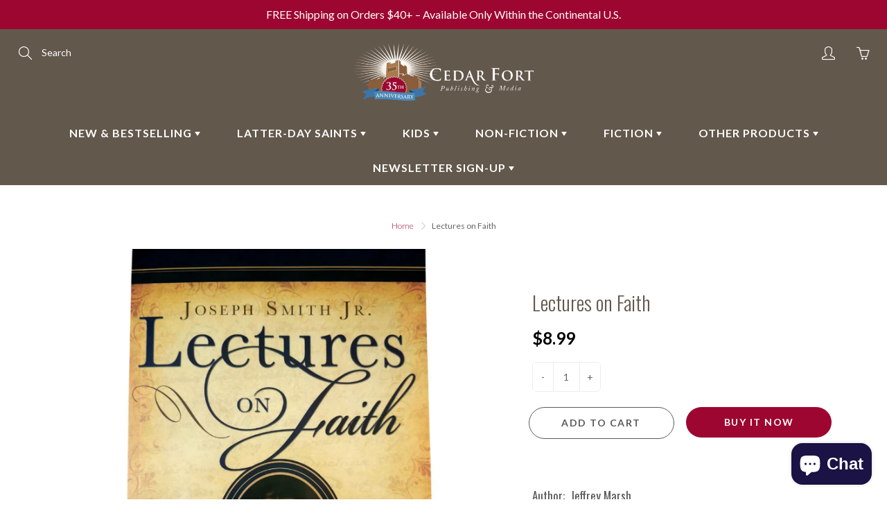

--- FILE ---
content_type: text/json
request_url: https://conf.config-security.com/model
body_size: 87
content:
{"title":"recommendation AI model (keras)","structure":"release_id=0x24:35:39:7e:61:6f:6d:6c:3a:49:77:31:66:77:6c:30:46:4d:6b:76:3a:58:6f:74:5c:34:74:7c:41;keras;p6y9xv3e141aiwej1rai7emu2b4fpnc1ptu9n513l0gjrncf8b3zvk79q71f0jibi2issj18","weights":"../weights/2435397e.h5","biases":"../biases/2435397e.h5"}